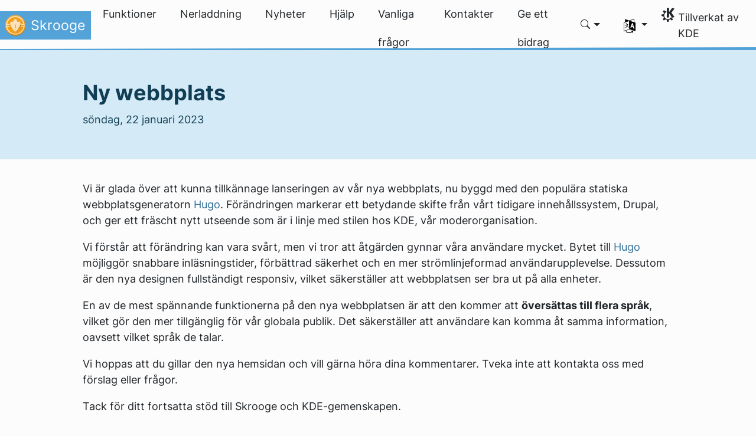

--- FILE ---
content_type: text/html
request_url: https://skrooge.org/sv/news/2023-01-22-new-web-site/
body_size: 11695
content:
<!doctype html><html lang=sv itemscope itemtype=http://schema.org/WebPage><head><meta charset=utf-8><meta name=viewport content="width=device-width,initial-scale=1,shrink-to-fit=no"><meta name=description content="Vi är glada över att kunna tillkännage lanseringen av vår nya webbplats, nu byggd med den populära statiska webbplatsgeneratorn Hugo. Förändringen markerar ett betydande skifte från vårt tidigare innehållssystem, Drupal, och ger ett fräscht nytt utseende som är i linje med stilen hos KDE, vår moderorganisation."><title>Ny webbplats - Skrooge</title><link rel=apple-touch-icon sizes=180x180 href=/apple-touch-icon.png><link rel=icon type=image/png sizes=32x32 href=/favicon-32x32.png><link rel=icon type=image/png sizes=16x16 href=/favicon-16x16.png><link rel=manifest href=/site.webmanifest><link rel=mask-icon href=/safari-pinned-tab.svg color=#1f99f3><meta name=msapplication-TileColor content="#1f99f3"><meta name=theme-color content="#1f99f3"><meta property="og:url" content="https://skrooge.org/sv/news/2023-01-22-new-web-site/"><meta property="og:site_name" content="Skrooge"><meta property="og:title" content="Ny webbplats"><meta property="og:description" content="Vi är glada över att kunna tillkännage lanseringen av vår nya webbplats, nu byggd med den populära statiska webbplatsgeneratorn Hugo. Förändringen markerar ett betydande skifte från vårt tidigare innehållssystem, Drupal, och ger ett fräscht nytt utseende som är i linje med stilen hos KDE, vår moderorganisation."><meta property="og:locale" content="sv"><meta property="og:type" content="article"><meta property="article:section" content="news"><meta property="article:published_time" content="2023-01-22T00:00:00+00:00"><meta property="article:modified_time" content="2023-01-22T00:00:00+00:00"><meta name=twitter:card content="summary"><meta name=twitter:title content="Ny webbplats"><meta name=twitter:description content="Vi är glada över att kunna tillkännage lanseringen av vår nya webbplats, nu byggd med den populära statiska webbplatsgeneratorn Hugo. Förändringen markerar ett betydande skifte från vårt tidigare innehållssystem, Drupal, och ger ett fräscht nytt utseende som är i linje med stilen hos KDE, vår moderorganisation."><script type=application/ld+json>{"@context":"http://schema.org","@type":"WebSite","url":"https:\/\/skrooge.org\/","name":"Ny webbplats","inLanguage":{"@type":"Language","name":"Svenska"},"availableLanguage":[{"@type":"Language","name":"English"},{"@type":"Language","name":"Català (Valencià)"},{"@type":"Language","name":"Català"},{"@type":"Language","name":"Nederlands"},{"@type":"Language","name":"Français"},{"@type":"Language","name":"Português"},{"@type":"Language","name":"Português brasileiro"},{"@type":"Language","name":"Slovenščina"},{"@type":"Language","name":"Český"},{"@type":"Language","name":"Español"},{"@type":"Language","name":"Italiano"},{"@type":"Language","name":"Türkçe"},{"@type":"Language","name":"Українська"},{"@type":"Language","name":"العربيّة"}]}</script><link rel=canonical href=https://skrooge.org/sv/news/2023-01-22-new-web-site/><link rel=alternate hreflang=en href=https://skrooge.org/news/2023-01-22-new-web-site/ title=English><link rel=alternate hreflang=ca-va href=https://skrooge.org/ca-va/news/2023-01-22-new-web-site/ title="Català (Valencià)"><link rel=alternate hreflang=ca href=https://skrooge.org/ca/news/2023-01-22-new-web-site/ title=Català><link rel=alternate hreflang=nl href=https://skrooge.org/nl/news/2023-01-22-new-web-site/ title=Nederlands><link rel=alternate hreflang=fr href=https://skrooge.org/fr/news/2023-01-22-new-web-site/ title=Français><link rel=alternate hreflang=pt-pt href=https://skrooge.org/pt-pt/news/2023-01-22-new-web-site/ title=Português><link rel=alternate hreflang=pt-br href=https://skrooge.org/pt-br/news/2023-01-22-new-web-site/ title="Português brasileiro"><link rel=alternate hreflang=sl href=https://skrooge.org/sl/news/2023-01-22-new-web-site/ title=Slovenščina><link rel=alternate hreflang=cs href=https://skrooge.org/cs/news/2023-01-22-new-web-site/ title=Český><link rel=alternate hreflang=es href=https://skrooge.org/es/news/2023-01-22-new-web-site/ title=Español><link rel=alternate hreflang=it href=https://skrooge.org/it/news/2023-01-22-new-web-site/ title=Italiano><link rel=alternate hreflang=tr href=https://skrooge.org/tr/news/2023-01-22-new-web-site/ title=Türkçe><link rel=alternate hreflang=uk href=https://skrooge.org/uk/news/2023-01-22-new-web-site/ title=Українська><link rel=alternate hreflang=ar href=https://skrooge.org/ar/news/2023-01-22-new-web-site/ title=العربيّة><link rel=stylesheet href=/scss/bootstrap.7396b6ddb9cacea971cd086d9f02063ae45cd3d0b54615897f0f383a2be166ee.css integrity="sha256-c5a23bnKzqlxzQhtnwIGOuRc09C1RhWJfw84OivhZu4="><link rel=preload href=/fonts/Inter.woff2 as=font crossorigin=anonymous><link rel=preload href=/fonts/glyph/glyph.ttf?5ea9rb as=font crossorigin=anonymous></head><body><header id=KGlobalHeader class="header clearfix"><a class=visually-hidden href=#main>Gå till innehåll</a><nav class="navbar navbar-expand-lg"><a class="app-logo navbar-brand" href=/sv/><img src=https://skrooge.org/org.kde.skrooge.svg alt=Logo>
<span class=navbar-brand-text>Skrooge</span>
</a><button class=navbar-toggler type=button data-bs-toggle=collapse data-bs-target=#navbarsExampleDefault aria-controls=navbarsExampleDefault aria-expanded=false aria-label="Toggle navigation">
<span class=navbar-toggler-icon></span></button><div class="collapse navbar-collapse" id=navbarsExampleDefault><ul class="navbar-nav col"><li class=nav-item><a class=nav-link href=/sv/features/><span>Funktioner</span></a></li><li class=nav-item><a class=nav-link href=/sv/download/><span>Nerladdning</span></a></li><li class=nav-item><a class=nav-link href=/sv/news/><span>Nyheter</span></a></li><li class=nav-item><a class=nav-link href=/sv/help/><span>Hjälp</span></a></li><li class=nav-item><a class=nav-link href=/sv/faq/><span>Vanliga frågor</span></a></li><li class=nav-item><a class=nav-link href=/sv/contact/><span>Kontakter</span></a></li><li class=nav-item><a class=nav-link href=/sv/donate/><span>Ge ett bidrag</span></a></li></ul><svg style="display:none"><symbol id="search-icon"><path d="M11.742 10.344a6.5 6.5.0 10-1.397 1.398h-.001c.03.04.062.078.098.115l3.85 3.85a1 1 0 001.415-1.414l-3.85-3.85a1.007 1.007.0 00-.115-.1zM12 6.5a5.5 5.5.0 11-11 0 5.5 5.5.0 0111 0z"/></symbol></svg><div class=under-lg-search><form action=https://skrooge.org/sv/search class=form-inline><input class="form-control search-input" name=s type=text placeholder=Sök data-search required title=" " oninvalid='this.setCustomValidity("Tillhandahåll en fråga med minst tre tecken")' oninput='this.setCustomValidity("")' minlength=3></form></div><ul class=navbar-nav><li class="nav-item dropdown lg-search"><a class="nav-link dropdown-toggle" role=button id=search-dropdown-button data-bs-toggle=dropdown aria-expanded=false aria-label=Sök><svg class="bi theme-icon"><use href="#search-icon"/></svg></a><div class=dropdown-menu aria-labelledby=search-dropdown-button><form action=https://skrooge.org/sv/search class="me-1 row search-form"><input class="form-control col-auto ms-auto search-input" name=s type=text placeholder=Sök data-search required title=" " oninvalid='this.setCustomValidity("Tillhandahåll en fråga med minst tre tecken")' oninput='this.setCustomValidity("")' minlength=3>
<button class="btn col-auto" type=submit>
<svg class="bi theme-icon"><use href="#search-icon"/></svg></button></form></div></li></ul><ul class=navbar-nav><li class="nav-item dropdown" aria-describedby=language-picker-description><p class=visually-hidden id=language-picker-description>Välj ditt språk</p><a class="nav-link dropdown-toggle" href=# data-bs-toggle=dropdown role=button aria-haspopup=true aria-expanded=false><img src=/aether/languages.png alt>
<span class="d-lg-none ms-2">Språk</span></a><div class="dropdown-menu dropdown-trans" role=listbox><a class="nav-link active dropdown-item" hreflang=sv role=option lang=sv href=/sv/news/2023-01-22-new-web-site/>Svenska</a>
<a class="nav-link dropdown-item" hreflang=en role=option lang=en href=/news/2023-01-22-new-web-site/>English</a>
<a class="nav-link dropdown-item" hreflang=ca role=option lang=ca href=/ca/news/2023-01-22-new-web-site/>Català</a>
<a class="nav-link dropdown-item" hreflang=ca-va role=option lang=ca-va href=/ca-va/news/2023-01-22-new-web-site/>Català (Valencià)</a>
<a class="nav-link dropdown-item" hreflang=cs role=option lang=cs href=/cs/news/2023-01-22-new-web-site/>Český</a>
<a class="nav-link dropdown-item" hreflang=es role=option lang=es href=/es/news/2023-01-22-new-web-site/>Español</a>
<a class="nav-link dropdown-item" hreflang=fr role=option lang=fr href=/fr/news/2023-01-22-new-web-site/>Français</a>
<a class="nav-link dropdown-item" hreflang=it role=option lang=it href=/it/news/2023-01-22-new-web-site/>Italiano</a>
<a class="nav-link dropdown-item" hreflang=nl role=option lang=nl href=/nl/news/2023-01-22-new-web-site/>Nederlands</a>
<a class="nav-link dropdown-item" hreflang=pt-pt role=option lang=pt-pt href=/pt-pt/news/2023-01-22-new-web-site/>Português</a>
<a class="nav-link dropdown-item" hreflang=pt-br role=option lang=pt-br href=/pt-br/news/2023-01-22-new-web-site/>Português brasileiro</a>
<a class="nav-link dropdown-item" hreflang=sl role=option lang=sl href=/sl/news/2023-01-22-new-web-site/>Slovenščina</a>
<a class="nav-link dropdown-item" hreflang=tr role=option lang=tr href=/tr/news/2023-01-22-new-web-site/>Türkçe</a>
<a class="nav-link dropdown-item" hreflang=uk role=option lang=uk href=/uk/news/2023-01-22-new-web-site/>Українська</a>
<a class="nav-link dropdown-item" hreflang=ar role=option lang=ar href=/ar/news/2023-01-22-new-web-site/>العربيّة</a></div></li></ul></div><a class=made-by-kde target=_blank href=https://kde.org>Tillverkat av KDE</a></nav></header><div id=main><main role=main style=max-width:100%!important><article class=post-content><div class=jumbotron><div class=content-width><h1 class=page-header>Ny webbplats</h1><p class=meta>söndag, 22 januari 2023</p></div></div><div class=content-width><p>Vi är glada över att kunna tillkännage lanseringen av vår nya webbplats, nu byggd med den populära statiska webbplatsgeneratorn <a href=https://gohugo.io>Hugo</a>. Förändringen markerar ett betydande skifte från vårt tidigare innehållssystem, Drupal, och ger ett fräscht nytt utseende som är i linje med stilen hos KDE, vår moderorganisation.</p><p>Vi förstår att förändring kan vara svårt, men vi tror att åtgärden gynnar våra användare mycket. Bytet till <a href=https://gohugo.io>Hugo</a> möjliggör snabbare inläsningstider, förbättrad säkerhet och en mer strömlinjeformad användarupplevelse. Dessutom är den nya designen fullständigt responsiv, vilket säkerställer att webbplatsen ser bra ut på alla enheter.</p><p>En av de mest spännande funktionerna på den nya webbplatsen är att den kommer att <strong>översättas till flera språk</strong>, vilket gör den mer tillgänglig för vår globala publik. Det säkerställer att användare kan komma åt samma information, oavsett vilket språk de talar.</p><p>Vi hoppas att du gillar den nya hemsidan och vill gärna höra dina kommentarer. Tveka inte att kontakta oss med förslag eller frågor.</p><p>Tack för ditt fortsatta stöd till Skrooge och KDE-gemenskapen.</p></div></article></main></div><footer id=kFooter class=footer><section id=kFooterIncome class=container><div id=kDonateForm><div class=center><h2 class="h5 mt-2 mb-3">Ge ett bidrag till KDE <a href=https://kde.org/community/donations/index.php#money target=_blank>Varför ge ett bidrag?</a></h2><form action=https://www.paypal.com/en_US/cgi-bin/webscr method=post onsubmit='return amount.value>=2||window.confirm(`Din donation är mindre än  2 €. Det betyder att det mesta av donationen
försvinner i transaktionsavgifter. Vill du fortsätta?`)'><input type=hidden name=no_note value=0>
<input type=hidden name=lc value=GB>
<input type=hidden name=item_name value=Meddelanden>
<input type=hidden name=cbt value="Gå tillbaka till kde.org">
<input type=hidden name=return value=https://kde.org/community/donations/thanks_paypal.php>
<input type=hidden name=notify_url value=https://kde.org/community/donations/notify.php>
<input type=hidden name=business value=kde-ev-paypal@kde.org>
<input type=hidden name=cmd value=_donations>
<input type=hidden name=currency_code value=EUR>
<input type=hidden name=custom value=//skrooge.kde.org//donation_box>
<label class=visually-hidden for=donateAmountField>Belopp</label><input type=text name=amount value=20.00 id=donateAmountField data-kpxc-id=donateAmountField> €
<button type=submit id=donateSubmit>Ladda ner KDE:s programvara</button></form><span class=h6><a class="mt-3 d-inline-block" href=https://kde.org/community/donations target=_blank>Andra sätt att bidra</a></span></div></div><div id=kMetaStore><div class=center><h2 class="h5 mb-3 mt-2">Besök KDE:s metabutik</h2><p class=h6>KDE:s sponsorer</p><a href=https://kde.org/stuff/metastore class=button>Bläddra</a></div></div></section><section id=kLinks class="container pb-4"><div class=row><nav class=col-sm><h3>Produkter</h3><a href=https://kde.org/sv/plasma-desktop hreflang=/sv>Plasma</a>
<a href=https://apps.kde.org/sv hreflang=/sv>KDE-program</a>
<a href=https://develop.kde.org/products/frameworks/>KDE Ramverk</a>
<a href=https://plasma-mobile.org/sv hreflang=/sv>Plasma mobil</a>
<a href=https://neon.kde.org/>KDE Neon</a></nav><nav class=col-sm><h3>Utveckla</h3><a href=https://api.kde.org/>Dokumentation av programmeringsgränssnitt</a>
<a href=https://doc.qt.io/ rel=noopener target=_blank>Qt-dokumentation</a>
<a href=https://kde.org/goals>KDE:s mål</a>
<a href=https://invent.kde.org/>Källkod</a></nav><nav class=col-sm><h3>Nyheter och press</h3><a href=https://kde.org/sv/announcements/ hreflang=/sv>Utgivningsmeddelanden</a>
<a href=https://blogs.kde.org/>KDE:s bloggar</a>
<a href=https://planet.kde.org/>Planet KDE</a>
<a href=https://kde.org/contact/>Presskontakter</a>
<a href=https://kde.org/sv/stuff>Diverse</a>
<a href=https://kde.org/thanks>Tack</a></nav><nav class=col-sm><h3>Resurser</h3><a href=https://community.kde.org/Main_Page>Gemenskapens wiki</a>
<a href=https://kde.org/support/>Hjälp</a>
<a href=https://kde.org/download/>Nyheter och press</a>
<a href=https://kde.org/code-of-conduct/>Förhållningsregler</a>
<a href=https://kde.org/privacypolicy>Integritetspolicy</a>
<a href=https://kde.org/privacypolicy-apps>Integritetspolicy för program</a></nav><nav class=col-sm><h3>Klicka här för att bläddra</h3><a href=https://store.kde.org/>KDE:s butik</a>
<a href=https://ev.kde.org/>KDE e.V.</a>
<a href=https://kde.org/community/whatiskde/kdefreeqtfoundation>KDE:s fria Qt-stiftelse</a>
<a href=https://timeline.kde.org/sv hreflang=/sv>KDE:s tidslinje</a>
<a href=https://manifesto.kde.org/sv hreflang=/sv>KDE:s manifest</a>
<a href=https://kde.org/support/international/>Internationella webbplatser</a></nav></div></section><div id=kSocial class=container><a href=https://go.kde.org/matrix/#/#kde:kde.org aria-label="Dela på Matrix"><svg class="social/matrix-icon" width="32" height="32" viewBox="0 0 32 32"><rect width="32" height="32" rx="4" ry="4" style="paint-order:markers stroke fill"/><path transform="matrix(.046154 0 0 .046154 4 4)" d="m0 .21667e-5v520h49.385v-11.891H13.711v-496.22h35.674v-11.891H0zm470.62.0v11.891h35.674v496.22H470.62v11.891h49.385v-520H470.62zm-246.92 164.19c-12.2.0-23.1 2.6134-32.5 7.9134-9.4 5.2-17.506 12.574-24.206 22.174h-.67708v-25.094h-47.988v185.61h50.866v-107.57c0-9.1 1.2932-16.532 3.8932-22.132s5.8215-9.9069 9.5215-12.907 7.6104-4.9938 11.51-6.0938 7.0792-1.6081 9.4792-1.6081c8.2.0 14.293 1.4048 18.493 4.1048s7.2137 6.418 9.0137 10.918c1.8 4.6 2.8892 9.4958 3.0892 14.896.3 5.4.42318 10.792.42318 16.292v104.02h50.908v-103.3c0-5.7.46954-11.412 1.2695-17.012.8-5.7 2.4935-10.707 4.9935-15.107 2.5-4.5 6.0102-7.991 10.41-10.791 4.4-2.7 10.193-4.1048 17.393-4.1048 7.1.0 12.812 1.197 17.012 3.597s7.3215 5.5908 9.5215 9.6908c2.1 4 3.3932 8.8034 3.8932 14.303s.67708 11.404.67708 17.604v105.12h50.908v-124.12c0-12-1.6935-22.18-4.9935-30.68-3.4-8.5-8.0072-15.309-14.007-20.609s-13.097-9.1104-21.497-11.51-17.495-3.597-27.295-3.597c-12.9.0-24.116 3.1099-33.516 9.3099s-16.886 13.397-22.386 21.497c-5.1-11.4-12.39-19.494-22.09-23.994s-20.419-6.8132-32.119-6.8132z" fill="#fff"/></svg>
</a><a href=https://floss.social/@kde aria-label="Dela på Mastodon"><svg class="social/mastodon-icon" width="32" height="32" viewBox="0 0 32 32" xmlns:xlink="http://www.w3.org/1999/xlink"><defs><linearGradient id="linearGradient3" x1="16" x2="16" y1="32" gradientUnits="userSpaceOnUse"><stop stop-color="#563acc" offset="0"/><stop stop-color="#6364ff" offset="1"/></linearGradient></defs><rect width="32" height="32" rx="4" ry="4" fill="url(#linearGradient3)" style="paint-order:markers stroke fill"/><path d="m15.785 4c-3.9462.0-4.7928.24201-5.2423.30854-2.5901.38288-4.9556 2.2088-5.5295 4.8181-.27603 1.285-.30524 2.7096-.25396 4.0164.0731 1.874.08732 3.745.25752 5.6114.11766 1.2398.32281 2.4698.61412 3.6806.54551 2.2362 2.7537 4.0968 4.9171 4.856 2.3163.79176 4.8077.92334 7.1944.37975.26257-.06109.52185-.1317.77789-.21242.58041-.18434 1.2596-.39084 1.7593-.75297.0069-.0051.01267-.01145.01662-.01899.004-.0076.0062-.01579.0065-.02433v-1.8091c-122e-6-.008-.0018-.01541-.0053-.02255-.0036-.0071-.0086-.01347-.01483-.01839-.0063-.0049-.01358-.0084-.02136-.01009-.0078-.0017-.01599-.0018-.02374.0-1.5292.3652-3.0963.54818-4.6685.5453-2.7057.0-3.4336-1.2835-3.642-1.818-.16748-.46196-.27373-.94404-.31626-1.4336-456e-6-.0082 82e-5-.0162.0042-.02374.0033-.0075.0085-.01438.01483-.01958.0064-.0052.0139-.0089.02196-.01068.008-.0018.01634-.0015.02433 608e-6 1.5037.36274 3.0457.54572 4.5926.5453.37203.0.74288 303e-6 1.1149-.0095 1.5558-.04363 3.1954-.12359 4.7261-.42247.03819-.0077.07646-.01392.10918-.02374 2.4144-.46363 4.7122-1.9189 4.9456-5.6037.0087-.14506.03026-1.5198.03026-1.6703.0011-.5116.16502-3.6288-.02374-5.5443-.34695-2.5787-2.5947-4.6112-5.2589-5.005-.4495-.06654-2.1522-.30854-6.0973-.30854zm-3.2913 3.9268c1.2994.0 2.2813.49953 2.9359 1.4976l.63133 1.0603.63311-1.0603c.6546-.9981 1.6363-1.4976 2.9336-1.4976 1.1216.0 2.0259.39513 2.7176 1.1642.66769.77013 1.0011 1.8096 1.0004 3.1193v6.4065h-2.539v-6.2172c0-1.309-.54531-1.9771-1.6549-1.9771-1.2198.0-1.8305.78981-1.8305 2.3497v3.4035h-2.5235v-3.4035c0-1.5599-.61194-2.3497-1.8317-2.3497-1.103.0-1.6543.66809-1.6543 1.9771v6.2172h-2.5378v-6.4065c0-1.309.33432-2.3484 1.0028-3.1193.6895-.76904 1.5944-1.1642 2.717-1.1642z" fill="#fff" stroke-width=".3038"/></svg>
</a><a href=https://bsky.app/profile/kde.org aria-label="Dela på Bluesky"><svg class="social/bluesky-icon" width="32" height="32" viewBox="0 0 32 32"><rect width="32" height="32" rx="4" ry="4" fill="#1185fe" style="paint-order:markers stroke fill"/><path d="m9.2023 6.8566c2.7516 2.0657 5.711 6.2542 6.7977 8.5018 1.0867-2.2476 4.0462-6.4361 6.7977-8.5018C24.7831 5.3661 28 4.2128 28 7.8826c0 .73293-.42021 6.1569-.66668 7.0375-.85669 3.0614-3.9784 3.8422-6.7553 3.3696 4.8539.8261 6.0886 3.5624 3.422 6.2988-5.0645 5.1968-7.2791-1.3039-7.8466-2.9696-.10403-.30536-.1527-.44822-.15342-.32674-72e-5-.12148-.0494.0214-.15342.32674-.56747 1.6657-2.7821 8.1665-7.8466 2.9696-2.6667-2.7363-1.4319-5.4727 3.422-6.2988-2.7769.47261-5.8986-.30824-6.7553-3.3696C4.42021 14.03945 4 8.6155 4 7.8826c0-3.6698 3.2169-2.5165 5.2023-1.026z" fill="#fff" stroke-width=".042254"/></svg>
</a><a href=https://www.facebook.com/kde/ aria-label><svg class="social/facebook-icon" width="32" height="32" viewBox="0 0 32 32"><g><rect width="32" height="32" rx="4" ry="4" fill="#0866ff" style="paint-order:markers stroke fill"/><path d="m22.729 20.07.96407-5.2499h-5.6116v-1.8567c0-2.7744 1.0884-3.8414 3.9054-3.8414.87501.0 1.5793.0213 1.9848.06398v-4.7591c-.76829-.21344-2.6463-.42689-3.7347-.42689-5.7408.0-8.3871 2.7104-8.3871 8.5579v2.2622h-3.5426v5.2499h3.5426v11.93l6.2316-3e-6v-11.93z" fill="#fff"/></g></svg>
</a><a href=https://www.linkedin.com/company/29561/ aria-label="Dela på LinkedIn"><svg class="social/linkedin-icon" width="32" height="32" viewBox="0 0 32 32"><g><rect width="32" height="32" rx="4" ry="4" fill="#2867b2" style="paint-order:markers stroke fill"/><path d="m6.9275 4.0671C5.3107 4.0671 4 5.3778 4 6.9946s1.3107 2.9275 2.9275 2.9275S9.855 8.6114 9.855 6.9946 8.5443 4.0671 6.9275 4.0671zm15.473 7.5726c-.62686-.0231-1.2393.0015-1.6025.08233-1.3205.29379-2.518 1.0873-3.2019 2.1224l-.24396.36975-.01715-1.1035-.01676-1.1031h-4.8059v15.925h4.9901l.02058-4.6683c.02005-4.5567.02391-4.6798.15514-5.1463.2742-.97488.6539-1.4907 1.3482-1.8312.7382-.36205 1.8769-.40207 2.5989-.09148.42096.18109.88969.69391 1.0677 1.1676.32318.85996.3265.90876.35602 5.9015l.02745 4.6683h4.9241l-781e-6-4.8559c-39e-5-2.6806-.02832-5.1772-.06251-5.5736-.28747-3.3334-1.4423-5.0326-3.848-5.6602-.42044-.10968-1.0618-.18045-1.6886-.20355zm-17.945.36784v15.925h4.9962v-15.925z" fill="#fff" stroke-linejoin="round" stroke-width=".64462" style="paint-order:markers stroke fill"/></g></svg>
</a><a href=https://www.reddit.com/r/kde/ aria-label="Dela på Reddit"><svg class="social/reddit-icon" width="32" height="32" viewBox="0 0 32 32"><rect width="32" height="32" rx="4" ry="4" fill="#ff4500" style="paint-order:markers stroke fill"/><path class="cls-1" d="m19.051 8.5775c.26003 1.1022 1.2498 1.9233 2.4316 1.9233 1.3798.0 2.4984-1.1186 2.4984-2.4984S22.8624 5.504 21.4826 5.504c-1.2064.0-2.2126.85505-2.4469 1.9924-2.0205.21669-3.5982 1.9303-3.5982 4.007v.01288c-2.1974.09253-4.2038.71801-5.7968 1.7054-.59151-.45798-1.3341-.73089-2.14-.73089-1.9338.0-3.501 1.5672-3.501 3.501.0 1.4032.8246 2.612 2.0158 3.1707.11596 4.0644 4.5447 7.3335 9.9924 7.3335s9.8823-3.2726 9.9924-7.3406c1.1818-.56222 1.9994-1.7675 1.9994-3.1625.0-1.9338-1.5672-3.501-3.501-3.501-.80234.0-1.5414.27057-2.1318.72504-1.607-.99444-3.6357-1.6199-5.8553-1.7031v-.0094c0-1.4876 1.1057-2.7221 2.5394-2.9247zm-9.5508 9.6363c.05857-1.2697.9019-2.2442 1.8823-2.2442.98038.0 1.73 1.0296 1.6714 2.2993-.05856 1.2697-.79063 1.7312-1.7722 1.7312s-1.8401-.51654-1.7816-1.7862zm11.134-2.2442c.98155.0 1.8249.97452 1.8823 2.2442C22.57507 19.4835 21.71533 20 20.7349 20c-.98038.0-1.7136-.46032-1.7722-1.7312-.05857-1.2697.6899-2.2993 1.6714-2.2993zm-1.1666 5.1818c.1839.01874.30102.20966.22958.38067-.60322 1.4419-2.0275 2.4551-3.6896 2.4551s-3.0852-1.0132-3.6896-2.4551c-.07145-.17101.04568-.36193.22958-.38067 1.0776-.10893 2.243-.16867 3.46-.16867s2.3813.05974 3.46.16867z" fill="#fff" stroke-width="0"/></svg>
</a><a href=https://lemmy.kde.social/ aria-label="Dela på Lemmy"><svg class="social/lemmy-icon" width="32" height="32" viewBox="0 0 32 32"><rect width="32" height="32" rx="4" ry="4" fill="#00a846" style="paint-order:markers stroke fill"/><path d="m6.9596 8.222c-.11217.002-.22327.009-.33304.022-.87819.10114-1.6692.56831-2.1541 1.3848-.47516.8-.59207 1.6809-.3499 2.4971s.82879 1.5578 1.6973 2.1453a.36394.36394.0 00.016.0102c.74509.44927 1.4871.75185 2.2818.90825-.0194.32812-.02.66476.001 1.01.0634 1.0427.43337 2.0017.99201 2.85l-2.0035.81787a.41589.41589.0 00-.2279.54226.41589.41589.0 00.54225.22785l2.2025-.89911c.40824.48671.87651.92792 1.3799 1.3148.0193.0148.0394.0282.0588.0428l-1.2903 1.7085a.41589.41589.0 00.0813.58256.41589.41589.0 00.58252-.0813l1.3111-1.7361c.71919.4552 1.4815.80998 2.2348 1.0449.38634.71079 1.1429 1.1637 2.0179 1.1637.88349.0 1.6408-.48733 2.0238-1.1844.74558-.2393 1.4988-.59516 2.2104-1.0487l1.3296 1.7605a.41589.41589.0 00.58251.0813.41589.41589.0 00.0813-.58256l-1.3094-1.7338c.009-.007.0178-.0126.0264-.0192.49739-.38074.96185-.81348 1.3693-1.2904l2.1467.87631a.41589.41589.0 00.54221-.22785.41589.41589.0 00-.22785-.54226l-1.9396-.79183c.57642-.85341.96487-1.8194 1.0456-2.8703.0267-.34745.0308-.68716.0154-1.0189.78945-.15714 1.5271-.45849 2.2678-.9051a.36394.36394.0 00.016-.0102c.86849-.58749 1.4551-1.3291 1.6973-2.1453.24217-.81624.12526-1.6971-.34989-2.4971-.48492-.81644-1.2759-1.2836-2.1541-1.3848-.10977-.0126-.22086-.02-.33304-.022-.78519-.0142-1.623.22937-2.4286.6944-.59274.34218-1.1265.8665-1.5447 1.4383-1.1697-.6696-2.6914-1.047-4.5616-1.0779-.16772-.003-.33824-.003-.51154 5e-5-2.085.034-3.7537.42958-5.0142 1.1444a.36391.36391.0 00-.009-.0155c-.42343-.59171-.97243-1.1369-1.5829-1.4893-.80556-.46503-1.6434-.70856-2.4286-.6944zm.0128.72801c.62611-.0101 1.3412.18643 2.0519.59668.4848.27987.97436.75559 1.3448 1.2697-.17523.12866-.34138.26431-.49671.40808-.92163.853-1.4701 1.9613-1.6759 3.2376-.67872-.14042-1.3116-.39941-1.9754-.79853-.75538-.51279-1.2162-1.1227-1.4007-1.7447-.18511-.62394-.10719-1.2701.2779-1.9184.37427-.63015.92731-.95463 1.6116-1.0334.0855-.01.17318-.0155.26262-.017zm18.055.0c.0894.001.17709.007.26262.017.68429.0788 1.2373.40329 1.6116 1.0334.38509.64837.46302 1.2945.27791 1.9184-.18455.62203-.64537 1.2319-1.4008 1.7447-.65633.39462-1.2826.65191-1.9527.79335-.19333-1.2997-.74317-2.4372-1.6734-3.3069-.14856-.13889-.30687-.27019-.47367-.39472.3645-.48996.8314-.94003 1.2965-1.2085.71066-.41025 1.4258-.60676 2.0519-.59668zm-8.5343 1.0545c2.3902.0392 4.0843.669 5.1626 1.6771 1.1502 1.0753 1.6428 2.6016 1.4994 4.4681-.13115 1.708-1.2212 3.2282-2.6529 4.3241-.69023.52834-1.4582.95163-2.218 1.2495.004-.0516.007-.10352.007-.15591.003-1.1964-.93058-2.2129-2.2911-2.2129-1.3606.0-2.3213 1.0152-2.291 2.2212.001.058.006.11491.011.17134-.77875-.29818-1.5675-.7287-2.2725-1.2706-1.424-1.0946-2.4984-2.6118-2.6023-4.3209-.11295-1.8568.37814-3.3385 1.5216-4.3968 1.1434-1.0583 2.9852-1.7107 5.6392-1.754.16556-.003.32797-.003.48732-1e-4zm-4.1296 6.8277c-.60532.0-1.096.49152-1.096 1.0978.0.6063.49071 1.0978 1.096 1.0978s1.096-.49152 1.096-1.0978c0-.60629-.49072-1.0978-1.096-1.0978zm7.2826.0101c-.59979.0-1.086.48701-1.086 1.0878.0.60076.48619 1.0878 1.086 1.0878.5998.0 1.086-.487 1.086-1.0878.0-.60075-.48624-1.0878-1.086-1.0878zm-3.6463 3.24c1.0238.0 1.5653.63842 1.5633 1.4834-.002.7849-.67217 1.4851-1.5633 1.4851-.91678.0-1.5399-.5633-1.5634-1.4934-.021-.83475.53964-1.4751 1.5634-1.4751z" fill="#fff" stroke-linecap="round" stroke-linejoin="round" stroke-width=".025993"/></svg>
</a><a href=https://www.youtube.com/@KdeOrg aria-label="Dela på YouTube"><svg class="social/youtube-icon" width="32" height="32" viewBox="0 0 32 32"><g><rect width="32" height="32" rx="4" ry="4" fill="red" style="paint-order:markers stroke fill"/><path d="m13.6 19.6v-7.2001l6.2352 3.6zm13.899-9.3768c-.27618-1.0324-1.0893-1.8458-2.1219-2.1217-1.8716-.50159-9.3768-.50159-9.3768-.50159s-7.5049.0-9.3766.50159c-1.0326.27598-1.8458 1.0893-2.1217 2.1217-.50159 1.8716-.50159 5.7767-.50159 5.7767s0 3.9051.50159 5.7767c.27598 1.0324 1.0891 1.8458 2.1217 2.1217 1.8716.50159 9.3766.50159 9.3766.50159s7.5051.0 9.3768-.50159c1.0326-.27598 1.8458-1.0893 2.1219-2.1217.5014-1.8716.5014-5.7767.5014-5.7767s0-3.9051-.5014-5.7767" fill="#fff"/></g></svg>
</a><a href=https://tube.kockatoo.org/a/kde_community/video-channels aria-label="Dela på PeerTube"><svg class="social/peertube-icon" width="32" height="32" viewBox="0 0 32 32"><rect width="32" height="32" rx="4" ry="4" fill="#f2680c" style="paint-order:markers stroke fill"/><path class="cls-3" d="m7.975 3.98v12l9.0003-6.0002zm9.0003 6.0002v12l9.0003-6.0002zm0 12L7.975 15.98v12z" fill="#fff" stroke-width="1.125"/></svg>
</a><a href=https://vk.com/kde_ru aria-label="Dela på VK"><svg class="social/vk-icon" width="32" height="32" viewBox="0 0 32 32"><rect width="32" height="32" rx="4" ry="4" fill="#07f" style="paint-order:markers stroke fill"/><path d="m17.22 23.487C9.1121 23.487 4.192 17.8617 4 8.514h4.1064c.12801 6.8666 3.2521 9.7807 5.6469 10.375V8.514h3.9368v5.9245c2.3099-.25602 4.7264-2.9514 5.5404-5.9245h3.8706c-.61996 3.6577-3.2506 6.3531-5.1118 7.465 1.8611.89896 4.8558 3.252 6.0107 7.508h-4.256c-.89895-2.8451-3.1024-5.0486-6.0539-5.3477v5.3477z" fill="#fff" stroke-width=".017558"/></svg>
</a><a href=https://www.instagram.com/kdecommunity/ aria-label="Dela på Instagram"><svg class="social/instagram-icon" width="32" height="32" viewBox="0 0 32 32" xmlns:xlink="http://www.w3.org/1999/xlink"><defs><linearGradient id="linearGradient2" x1="-8" x2="40" y1="40" y2="-8" gradientUnits="userSpaceOnUse"><stop stop-color="#f50000" offset="0"/><stop stop-color="#b900b4" offset="1"/></linearGradient></defs><rect width="32" height="32" rx="4" ry="4" fill="url(#linearGradient2)" style="paint-order:markers stroke fill"/><path class="cls-1" d="m11.03 4.0839c-1.2768.0602-2.1487.264-2.911.56352-.78889.30744-1.4575.72001-2.1228 1.3877-.66529.66768-1.075 1.3368-1.3803 2.1269-.29544.76392-.4956 1.6366-.552 2.9141s-.0689 1.6882-.0626 4.9469c.006 3.2588.0206 3.6672.0826 4.9474.061 1.2766.264 2.1483.56353 2.9108.30792.78888.72 1.4573 1.3879 2.1228.66793.66552 1.3366 1.0742 2.1286 1.38.76321.29496 1.6361.49609 2.9134.55201 1.2773.0559 1.6884.0689 4.9462.0626 3.2578-.006 3.668-.0206 4.9479-.0814 1.2799-.0607 2.1471-.26521 2.9098-.56329.78889-.30864 1.4578-.72001 2.1228-1.3882.66505-.66817 1.0745-1.3378 1.3795-2.1283.29568-.76321.49656-1.6361.552-2.9124.0559-1.2809.0691-1.6899.0629-4.9481-.006-3.2583-.0209-3.6668-.0816-4.9464-.0607-1.2797-.264-2.1487-.56328-2.9117-.30841-.78889-.72001-1.4568-1.3877-2.1228-.66769-.666-1.3378-1.0752-2.1281-1.3795-.76369-.29544-1.6361-.4968-2.9134-.552s-1.6884-.0694-4.9474-.0631c-3.259.006-3.667.0202-4.9469.0826m.14016 21.693c-1.17-.0509-1.8053-.24528-2.2287-.408-.56065-.216-.96001-.47712-1.3819-.89497-.42192-.41784-.68112-.81865-.9-1.3781-.16441-.42337-.36241-1.0579-.41713-2.2279-.0595-1.2646-.072-1.6443-.079-4.848-.007-3.2038.005-3.583.0607-4.848.0499-1.169.24552-1.8051.40801-2.2282.216-.56136.47616-.96001.89496-1.3817.41881-.42168.81841-.68137 1.3783-.90025.42288-.16512 1.0574-.36144 2.227-.41712 1.2655-.06 1.6447-.072 4.848-.079s3.5835.005 4.8495.0607c1.169.0509 1.8053.24456 2.2279.408.56089.216.96001.47545 1.3817.89497.42168.41952.6816.81769.90048 1.3788.16537.42169.36169 1.056.41689 2.2263.0602 1.2655.0739 1.645.0797 4.848.006 3.2031-.006 3.5835-.061 4.848-.0511 1.17-.24504 1.8055-.40801 2.2294-.216.5604-.4764.96001-.89544 1.3814-.41905.42145-.81817.68113-1.3783.90001-.4224.16488-1.0577.36168-2.2263.41736-1.2655.0595-1.6447.072-4.8492.079s-3.5825-.006-4.848-.0607m9.7825-16.191a1.44 1.44.0 101.4371-1.4424 1.44 1.44.0 00-1.4371 1.4424m-11.115 6.4256c.007 3.4032 2.7706 6.1558 6.1731 6.1493 3.4025-.006 6.157-2.7701 6.1505-6.1733-.006-3.4032-2.7711-6.1565-6.1741-6.1498-3.403.007-6.1561 2.7711-6.1496 6.1738m2.1615-.004a4.0001 4.0001.0 114.008 3.9922 3.9996 3.9996.0 01-4.008-3.9922" fill="#fff" stroke-width=".024"/></svg></a></div><div id=kLegal class=container><p class="d-block d-xl-flex flex-wrap mb-0 py-3 h6"><small lang=en class=maintenance>Underhålls av <a href=mailto:kde-www@kde.org>KDE:s webbmästare</a> (öppen e-postlista).
</small><small class=trademark>KDE<sup>®</sup> och <a href=https://kde.org/media/images/trademark_kde_gear_black_logo.png>K Desktop Environment<sup>®</sup> logotyp</a> är registrerade varumärken av <a href=https://ev.kde.org/ title="Hemsida för KDE:s ideella organisation">KDE e.V.</a> | <a href=https://kde.org/community/whatiskde/impressum>Juridisk information</a></small></p></div></footer><img src="https://stats.kde.org/matomo.php?idsite=2&amp;rec=1" style=border:0 alt>
<script>var _paq=window._paq||[];_paq.push(["disableCookies"]),_paq.push(["trackPageView"]),_paq.push(["enableLinkTracking"]),function(){t="https://stats.kde.org/",_paq.push(["setTrackerUrl",t+"matomo.php"]),_paq.push(["setSiteId","2"]);var t,n=document,e=n.createElement("script"),s=n.getElementsByTagName("script")[0];e.type="text/javascript",e.async=!0,e.defer=!0,e.src=t+"matomo.js",s.parentNode.insertBefore(e,s)}()</script><script src=/js/bundle.min.5e0dd03e1815922423a429c2876e5279246e82987a36fc84d5699875bc2aca00.js integrity="sha256-Xg3QPhgVkiQjpCnCh25SeSRugph6NvyE1WmYdbwqygA=" crossorigin=anonymous defer></script></body></html>

--- FILE ---
content_type: image/svg+xml
request_url: https://skrooge.org/org.kde.skrooge.svg
body_size: 3851
content:
<svg width="48" xmlns="http://www.w3.org/2000/svg" height="48" xmlns:xlink="http://www.w3.org/1999/xlink">
 <defs>
  <linearGradient id="a" y1="542.8" y2="503.8" x2="0" gradientUnits="userSpaceOnUse">
   <stop stop-color="#f39c12"/>
   <stop offset="1" stop-color="#f5ab35"/>
  </linearGradient>
  <linearGradient id="b" y1="55.41" x1="41.528" y2="25.511" x2="24.265" gradientUnits="userSpaceOnUse">
   <stop stop-color="#f7bb5d"/>
   <stop offset="1" stop-color="#fce3bc"/>
  </linearGradient>
  <linearGradient id="c" y1="523.8" y2="549.8" x2="0" gradientUnits="userSpaceOnUse" gradientTransform="matrix(.70711-.70711.70711.70711-635.28-57.48)">
   <stop/>
   <stop offset="1" stop-opacity="0"/>
  </linearGradient>
  <linearGradient xlink:href="#c" id="d" y1="520.94" x1="410.88" y2="532.63" x2="422.57" gradientUnits="userSpaceOnUse" gradientTransform="translate(-384.57-499.8)"/>
  <linearGradient id="e" y1="543.8" x1="428.57" y2="503.8" x2="388.57" gradientUnits="userSpaceOnUse">
   <stop stop-color="#f39c12"/>
   <stop offset="1" stop-color="#ffc35a"/>
  </linearGradient>
  <linearGradient xlink:href="#a" id="f" x1="391.57" x2="461.2" gradientUnits="userSpaceOnUse" gradientTransform="translate(250.71-442.32)"/>
 </defs>
 <g transform="translate(-384.57-499.8)">
  <g stroke-linejoin="round" stroke-width=".5">
   <circle fill="url(#a)" cx="408.57" cy="523.8" r="20"/>
   <path fill="#b97d1b" d="M43.978516 23.417969A20.00001 20.00001 0 0 1 24 43 20.00001 20.00001 0 0 1 4.02148 23.582031 20.00001 20.00001 0 0 0 4 24 20.00001 20.00001 0 0 0 24 44 20.00001 20.00001 0 0 0 44 24 20.00001 20.00001 0 0 0 43.978516 23.417969" transform="translate(384.57 499.8)"/>
  </g>
  <g stroke-linejoin="bevel" stroke-width="2">
   <path opacity=".2" fill="url(#c)" d="m36.729 11.271l-25.457 25.457 6.127 6.127a20.00001 20.00001 0 0 0 6.601562 1.144531 20.00001 20.00001 0 0 0 20 -20 20.00001 20.00001 0 0 0 -1.144531 -6.601562z" transform="translate(384.57 499.8)"/>
   <circle fill="url(#f)" cx="659.28" cy="81.48" r="17" stroke-linecap="round" transform="rotate(45)"/>
  </g>
  <g fill-rule="evenodd">
   <path opacity=".2" fill="url(#d)" d="m26.06 12.789l-.307 1.682 1.9 3.248 4.281.563 1.438 2.5-4.094 7.938-4.75 6.156-2.283-1.232-.248 1.357 11 11 12.563-15.977-12.5-12.5-2 .266z" transform="translate(384.57 499.8)"/>
   <path fill="url(#e)" d="m407.6 534.24l-7.625-11.06-.406-5.25 5.344-.625 3.75-5.03 4.188 5.656 4.844.656-2.281 7.906-6.094 7.719z"/>
  </g>
  <path fill="url(#b)" stroke-linejoin="round" stroke-width=".5" d="M24 6A17.999973 17.999973 0 0 0 6 24 17.999973 17.999973 0 0 0 24 42 17.999973 17.999973 0 0 0 42 24 17.999973 17.999973 0 0 0 24 6M24 8A15.999989 15.999989 0 0 1 39.705078 21H36C35.446 21 35 21.446 35 22 35 22.554 35.446 23 36 23H39.963A15.999989 15.999989 0 0 1 40 24 15.999989 15.999989 0 0 1 39.949219 25H36C35.446 25 35 25.446 35 26 35 26.554 35.446 27 36 27H39.709A15.999989 15.999989 0 0 1 24 40 15.999989 15.999989 0 0 1 8.294922 27H12C12.554 27 13 26.554 13 26 13 25.446 12.554 25 12 25H8.04A15.999989 15.999989 0 0 1 8 24 15.999989 15.999989 0 0 1 8.05078 23H12C12.554 23 13 22.554 13 22 13 21.446 12.554 21 12 21H8.291A15.999989 15.999989 0 0 1 24 8M24 12C23.333 12 22.709 12.188 22.23 12.537 21.76 12.886 21.458 13.348 21.23 13.803 20.776 14.712 20.546 15.672 20.11 16.553 19.945 16.874 19.893 16.87 19.785 16.902 19.677 16.935 19.414 16.942 19.02 16.885 18.22 16.771 16.911 16.427 15.553 17.11 14.784 17.49 14.279 18.217 14.07 18.982 13.854 19.747 13.872 20.566 14.01 21.414 14.296 23.11 15.1 24.948 16.17 26.555 17.13 27.991 18.384 30.25 19.668 32.18 20.31 33.14 20.956 34.02 21.627 34.713 22.298 35.402 23 36 24 36 25 36 25.7 35.402 26.371 34.713 27.04 34.02 27.69 33.14 28.332 32.18 29.616 30.25 30.875 27.991 31.832 26.555 32.903 24.948 33.704 23.11 33.986 21.414 34.13 20.566 34.14 19.747 33.932 18.982 33.719 18.217 33.22 17.49 32.447 17.11 31.09 16.427 29.778 16.771 28.982 16.885 28.585 16.942 28.321 16.935 28.21 16.902 28.11 16.87 28.06 16.874 27.895 16.553 27.454 15.672 27.22 14.712 26.77 13.803 26.542 13.348 26.24 12.886 25.764 12.537 25.29 12.188 24.667 12 24 12M24 22C24.554 22 25 22.446 25 23V29C25 29.554 24.554 30 24 30 23.446 30 23 29.554 23 29V23C23 22.446 23.446 22 24 22" transform="translate(384.57 499.8)"/>
 </g>
</svg>
